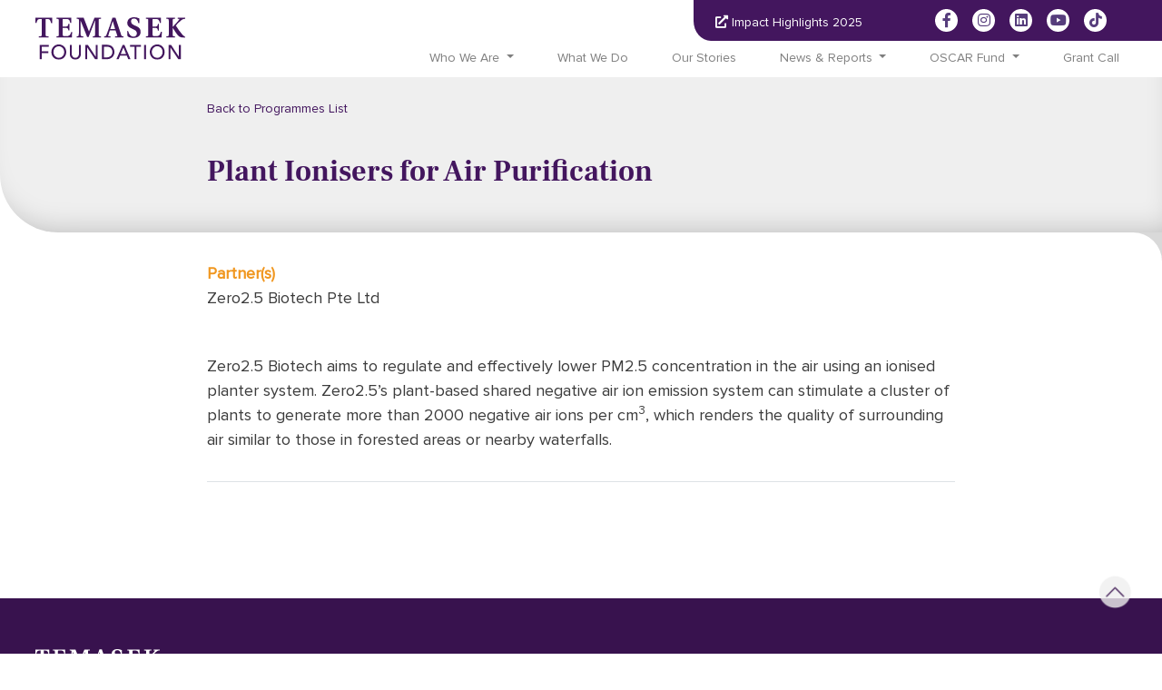

--- FILE ---
content_type: text/html; charset=utf-8
request_url: https://temasekfoundation.org.sg/programmes-r/plant-ionisers-for-air-purification
body_size: 5543
content:
 <!DOCTYPE html> <html lang="en"> <head> <meta charset="utf-8" /> <meta name="viewport" content="width=device-width, initial-scale=1, shrink-to-fit=no"> <link rel="icon" type="image/png" href="/assets/TF/img/favicon.ico"> <meta property="og:image:width" content="1000" /> <meta property="og:image:height" content="200" /> <meta name="twitter:card" content="summary" /> <link href="/assets/TF/css/all.min.css?package=TemasekFoundation" rel="stylesheet" type="text/css" /> <link href="/ResourcePackages/TemasekFoundation/assets/dist/css/main.min.css?ws=n0clqwzg&amp;package=TemasekFoundation" rel="stylesheet" type="text/css" /> <link href="/assets/TF/css/selectric.css?package=TemasekFoundation" rel="stylesheet" type="text/css" /> <link href="/assets/TF/css/style.css?ws=l0ne1yzc&amp;package=TemasekFoundation" rel="stylesheet" type="text/css" /> <link href="/assets/TF/css/swiper-bundle.min.css?package=TemasekFoundation" rel="stylesheet" type="text/css" /> <script src="/ScriptResource.axd?d=ktXPS54N4JY6vbaCTPlT9alHFj0si87p7ndDifggIIfR09QDlitfk8kfP__pd0P4SGsMujiqwuEev6NxM4VqADb_b_q_eeqEhMfWXFjAJrD26Ki0PlO3iOeIDwpiqoRgIeMAqTepZb53lBIKTfM_7XMeBDdw7FUrsIZ4ceCHAgLeLiv7Ul3OwZm22YbT1Dg_0&amp;t=ffffffffc6fa8477" type="text/javascript"></script><script src="/ScriptResource.axd?d=ePnjFy9PuY6CB3GWMX-b_6zV3EeJTcecTkkRb0SVFHS0Grjmcq1A2J6xhtoBysv2Lo0IARzOEFBUiyHXQSuzk7-3-TfunDtPPzdu5pHYrlPCg806P3a4Qc4QNWzVI1jFNRnqHYI5_omcDk5CmVlOfvUk3tLFyb3wYBMGFXKpW5l5qxElltjX8qq559pdfVYL0&amp;t=ffffffffc6fa8477" type="text/javascript"></script><script src="/ResourcePackages/TemasekFoundation/assets/dist/js/popper.min.js?package=TemasekFoundation" type="text/javascript"></script><script src="/ResourcePackages/TemasekFoundation/assets/dist/js/bootstrap.min.js?package=TemasekFoundation" type="text/javascript"></script> <script src="https://connect.facebook.net/signals/config/1143492199710557?v=2.9.86&r=stable" async=""></script> <script async="" src="https://www.googletagmanager.com/gtag/js?id=G-JG71T7J75V"></script> <script>
        window.dataLayer = window.dataLayer || [];
        function gtag() { dataLayer.push(arguments); } gtag('js', new Date());
        gtag('config', 'G-JG71T7J75V');
    </script> <script type="text/javascript">
        _linkedin_partner_id = "4222052"; window._linkedin_data_partner_ids = window._linkedin_data_partner_ids || []; window._linkedin_data_partner_ids.push(_linkedin_partner_id);
    </script> <script type="text/javascript">
        (function (l) { if (!l) { window.lintrk = function (a, b) { window.lintrk.q.push([a, b]) }; window.lintrk.q = [] } var s = document.getElementsByTagName("script")[0]; var b = document.createElement("script"); b.type = "text/javascript"; b.async = true; b.src = "https://snap.licdn.com/li.lms-analytics/insight.min.js"; s.parentNode.insertBefore(b, s); })(window.lintrk);
    </script> <noscript> <img height="1" width="1" style="display:none;" alt="" src="https://px.ads.linkedin.com/collect/?pid=4222052&fmt=gif" /> </noscript> <!-- Facebook Pixel Code --> <script>
        !function (f, b, e, v, n, t, s) {
            if (f.fbq) return; n = f.fbq = function () {
                n.callMethod ?
                    n.callMethod.apply(n, arguments) : n.queue.push(arguments)
            };
            if (!f._fbq) f._fbq = n; n.push = n; n.loaded = !0; n.version = '2.0';
            n.queue = []; t = b.createElement(e); t.async = !0;
            t.src = v; s = b.getElementsByTagName(e)[0];
            s.parentNode.insertBefore(t, s)
        }(window, document, 'script',
            'https://connect.facebook.net/en_US/fbevents.js');
        fbq('init', '1143492199710557');
        fbq('track', 'PageView');
    </script> <noscript> <img height="1" width="1" src="https://www.facebook.com/tr?id=1143492199710557&ev=PageView&noscript=1" /> </noscript> <!-- End Facebook Pixel Code --> <title>
	Plant Ionisers for Air Purification
</title> <meta name="keywords" content="Plant Ionisers; Air Purification" /><meta property="og:title" content="Plant Ionisers for Air Purification" /><meta property="og:type" content="website" /><meta property="og:url" content="https://temasekfoundation.org.sg/programmes-s/plant-ionisers-for-air-purification" /><meta property="og:site_name" content="Temasek Foundation" /><link rel="canonical" href="https://temasekfoundation.org.sg/programmes-s/plant-ionisers-for-air-purification" /><script type="application/json" id="sf-insight-metadata">
	{"contentMetadata":"{\"Id\":\"142c33ed-7ed6-4817-88d0-ea43a8fc12de\",\"ContentType\":\"TF_Programme\",\"Title\":\"Plant Ionisers for Air Purification\",\"CanonicalTitle\":\"Plant Ionisers for Air Purification\",\"CanonicalUrl\":\"https://temasekfoundation.org.sg/programmes-s/plant-ionisers-for-air-purification\",\"DefaultLanguage\":\"en\",\"CreatedOn\":\"2023-03-21T07:33:45.353Z\",\"ModifiedOn\":\"2023-03-21T08:44:36.307Z\",\"SiteName\":\"Temasek Foundation\",\"ModuleName\":\"TF_Programmes\",\"Hierarchies\":[{\"Id\":\"d9befbf1-0640-4d6b-ae24-5a04257a6e8e\",\"Title\":\"Climate action\",\"Parent\":{\"Id\":\"b36d81e2-0f56-4b8d-a388-4fc5d9d35180\",\"Title\":\"TF Story Categories\"}},{\"Id\":\"adc8b9ae-37d5-46c3-ae2d-0f0782d131d9\",\"Title\":\"Environment\",\"Parent\":{\"Id\":\"b36d81e2-0f56-4b8d-a388-4fc5d9d35180\",\"Title\":\"TF Story Categories\"}},{\"Id\":\"efad0fda-a746-424d-a0f8-4885824d0e3e\",\"Title\":\"Research\",\"Parent\":{\"Id\":\"b36d81e2-0f56-4b8d-a388-4fc5d9d35180\",\"Title\":\"TF Story Categories\"}},{\"Id\":\"1998bd87-4ff5-4523-82f5-ea5dee9aaa66\",\"Title\":\"Research\",\"Parent\":{\"Id\":\"c72d52e0-84b7-49bf-961d-64ea9458b5f2\",\"Title\":\"TF Story Areas\"}},{\"Id\":\"8aad9a58-50a5-4473-9e9a-faf5fada65ac\",\"Title\":\"Sustainability\",\"Parent\":{\"Id\":\"b36d81e2-0f56-4b8d-a388-4fc5d9d35180\",\"Title\":\"TF Story Categories\"}},{\"Id\":\"73abf395-b9fa-4eec-ad91-f5cf1ac68cbf\",\"Title\":\"Technology\",\"Parent\":{\"Id\":\"b36d81e2-0f56-4b8d-a388-4fc5d9d35180\",\"Title\":\"TF Story Categories\"}}],\"SFDataProviderName\":\"temasekfoundationtfprogrammes\",\"PageId\":\"fc37fbe7-9b2b-43e5-9c66-9909c2634465\",\"PageTitle\":\"programmes-r\",\"PageCanonicalTitle\":\"programmes-r\",\"PageCanonicalUrl\":\"https://temasekfoundation.org.sg/programmes-r\"}","videosMetadata":"[]"}
</script><script type="application/json" id="sf-insight-settings">
	{"apiServerUrl":"https://sg-api.insight.sitefinity.com","apiKey":"033eb35d-faaf-8c8c-0d49-80c9bb9d4e32","applicationName":"Website","trackingCookieDomain":"","keepDecTrackingCookieOnTrackingConsentRejection":false,"slidingExpirationForTrackingCookie":false,"maxAgeForTrackingCookieInDays":365,"trackYouTubeVideos":true,"crossDomainTrackingEntries":["stewardshipasia.com.sg","temasekfoundation.org.sg","ciip.com.sg","www.temasektrust.org.sg","ttfa.sg","philanthropyasiaalliance.org","www.temasekshophouse.org.sg"],"strategy":"Persist|False","docsHrefTestExpressions":[".*\\/docs\\/.+\\.{1}.+((\\?|\\\u0026)sfvrsn=.+){1}$",".+((\\?|\\\u0026)sf_dm_key=.+){1}$"]}
</script><script type="text/javascript" src="/WebResource.axd?d=[base64]&amp;t=638900040340000000">

</script><script src="https://cdn.insight.sitefinity.com/sdk/sitefinity-insight-client.min.3.1.13.js" crossorigin="" async="async">

</script></head> <body>  



<div class="container py-2 py-md-0 px-md-4 px-0" id="nav">
    <div class="row justify-content-center">
        <div class="col">
            <nav class="navbar navbar-expand-md navbar-light p-0">
                <h3 class="my-auto">
                    <a class="navbar-brand isPrd" href="/tf">
                        <img src="/assets/TF/img/logo_tf.svg" class="img-fluid" style="width: 165px;">
                    </a>
                </h3>
                <button class="navbar-toggler" type="button" data-bs-toggle="collapse" data-target="#navbarCollapse" id="navbar-toggler">
                    <span class="navbar-toggler-icon"></span>
                </button>
                <div class="collapse navbar-collapse w-100 flex-md-column d-none d-md-block" id="navbarCollapse">
                    <div class="d-flex flex-md-row ms-auto position-relative">

                        <div id="navSec" class="d-flex flex-md-row">
                            <ul class="navbar-nav " id="navExternal">
                                <li class="nav-item ">
                                    <a class="nav-link text-white" href="https://www.temasektrust.org.sg/impact-highlights-2025" rel="noreferrer nooppener nofollow" target="_blank"><i class="fas fa-external-link-alt mr-1"></i>Impact Highlights 2025</a>
                                </li>
                            </ul>
                            <div id="social" class="social d-flex align-items-center">
                                <ul class="navbar-nav mb-2 mb-md-0">
                                    <li class="nav-item">
                                        <a href="https://www.facebook.com/TemasekFoundation" rel="noreferrer nooppener nofollow" target="_blank"><i class="fab fa-facebook-f"></i></a>
                                    </li>
                                    <li class="nav-item">
                                        <a href="https://www.instagram.com/temasekfoundation/" rel="noreferrer nooppener nofollow" target="_blank"><i class="fab fa-instagram"></i></a>
                                    </li>

                                    <li class="nav-item">
                                        <a href="https://www.linkedin.com/company/temasekfoundation" rel="noreferrer nooppener nofollow" target="_blank"><i class="fab fa-linkedin"></i></a>
                                    </li>
                                    <li class="nav-item">
                                        <a href="https://www.youtube.com/user/TemasekFoundation" rel="noreferrer nooppener nofollow" target="_blank"><i class="fab fa-youtube"></i></a>
                                    </li>
                                    <li class="nav-item">
                                        <a href="https://www.tiktok.com/@temasekfoundation" rel="noreferrer nooppener nofollow" target="_blank"><i class="fab fa-tiktok"></i></a>
                                    </li>
                                </ul>
                            </div>

                            <form class="d-none">
                                <div class="input-group">
                                    <div class="input-group-prepend">
                                        <span class="input-group-text" id="basic-addon1"><i class="fa fa-search"></i></span>
                                    </div>
                                    <input type="text" class="form-control" placeholder="Search" aria-label="Search" aria-describedby="basic-addon1">
                                </div>
                            </form>
                        </div>
                    </div>

                    <ul class="navbar-nav ms-auto mb-2 mb-md-0" id="navPrimary">
        <li class="nav-item dropdown ">
                <a class="nav-link dropdown-toggle" href="#" id='navbarDropdownMenuLink0-1' role="button" data-bs-toggle="dropdown" data-bs-auto-close="outside" aria-haspopup="true" aria-expanded="false">Who We Are</a>
                <ul class="dropdown-menu" aria-labelledby='navbarDropdownMenuLink0-1'>
                                <li>
                <a class="dropdown-item pe-4 " href="/about-us/who-we-are" target="_self" title="About Us">About Us</a>
            </li>
            <li>
                <a class="dropdown-item pe-4 " href="/about-us/leadership" target="_self" title="Leadership">Leadership</a>
            </li>
            <li>
                <a class="dropdown-item pe-4 " href="/about-us/named-endowments" target="_self" title="Named Endowments">Named Endowments</a>
            </li>

                </ul>
            </li>
        <li class="nav-item">
            <a class="nav-link active" href="/work" target="_self" title="What We Do">What We Do</a>
        </li>
        <li class="nav-item">
            <a class="nav-link " href="/stories" target="_self" title="Our Stories">Our Stories</a>
        </li>
        <li class="nav-item dropdown ">
                <a class="nav-link dropdown-toggle" href="#" id='navbarDropdownMenuLink3-1' role="button" data-bs-toggle="dropdown" data-bs-auto-close="outside" aria-haspopup="true" aria-expanded="false">News &amp; Reports</a>
                <ul class="dropdown-menu" aria-labelledby='navbarDropdownMenuLink3-1'>
                                <li>
                <a class="dropdown-item pe-4 " href="/news/media-releases" target="_self" title="Media Releases">Media Releases</a>
            </li>
            <li>
                <a class="dropdown-item pe-4 " href="/news/reports" target="_self" title="Reports">Reports</a>
            </li>

                </ul>
            </li>
        <li class="nav-item dropdown ">
                <a class="nav-link dropdown-toggle" href="#" id='navbarDropdownMenuLink4-1' role="button" data-bs-toggle="dropdown" data-bs-auto-close="outside" aria-haspopup="true" aria-expanded="false">OSCAR Fund</a>
                <ul class="dropdown-menu" aria-labelledby='navbarDropdownMenuLink4-1'>
                                <li>
                <a class="dropdown-item pe-4 " href="/OSCAR/about-oscar-fund" target="_self" title="About OSCAR Fund">About OSCAR Fund</a>
            </li>
            <li>
                <a class="dropdown-item pe-4 " href="/OSCAR/grant-application" target="_self" title="How to apply">How to apply</a>
            </li>
            <li>
                <a class="dropdown-item pe-4 " href="/OSCAR/events" target="_self" title="Events">Events</a>
            </li>
            <li>
                <a class="dropdown-item pe-4 " href="/OSCAR/our-stories" target="_self" title="Our Stories">Our Stories</a>
            </li>

                </ul>
            </li>
        <li class="nav-item">
            <a class="nav-link " href="/grant-calls" target="_self" title="Grant Call">Grant Call</a>
        </li>

                    </ul>
                </div>


            </nav>

        </div>
    </div>
</div>


<div class="overlay"></div>
<div id="sidebar-gradient" class="">
    <!-- Sidebar -->
    <nav id="sidebar">
        <div class="navSidebar-top">

            <!-- <div>
            <i class="fas fa-search"></i>
            </div> -->
            <div id="dismiss">

                <i class="fas fa-times"></i>
            </div>

        </div>


        <ul class="list-unstyled navSidebar">

        <li>
            <a href=#menu6 data-bs-toggle="collapse" aria-expanded="false" title="Who We Are">Who We Are</a>
            <ul class="collapse list-unstyled" id="menu6">
                        <li>
            <a href="/about-us/who-we-are" title="About Us">About Us</a>
        </li>
        <li>
            <a href="/about-us/leadership" title="Leadership">Leadership</a>
        </li>
        <li>
            <a href="/about-us/named-endowments" title="Named Endowments">Named Endowments</a>
        </li>

            </ul>
        </li>
        <li>
            <a href="/work" title="What We Do">What We Do</a>
        </li>
        <li>
            <a href="/stories" title="Our Stories">Our Stories</a>
        </li>
        <li>
            <a href=#menu9 data-bs-toggle="collapse" aria-expanded="false" title="News &amp; Reports">News &amp; Reports</a>
            <ul class="collapse list-unstyled" id="menu9">
                        <li>
            <a href="/news/media-releases" title="Media Releases">Media Releases</a>
        </li>
        <li>
            <a href="/news/reports" title="Reports">Reports</a>
        </li>

            </ul>
        </li>
        <li>
            <a href=#menu10 data-bs-toggle="collapse" aria-expanded="false" title="OSCAR Fund">OSCAR Fund</a>
            <ul class="collapse list-unstyled" id="menu10">
                        <li>
            <a href="/OSCAR/about-oscar-fund" title="About OSCAR Fund">About OSCAR Fund</a>
        </li>
        <li>
            <a href="/OSCAR/grant-application" title="How to apply">How to apply</a>
        </li>
        <li>
            <a href="/OSCAR/events" title="Events">Events</a>
        </li>
        <li>
            <a href="/OSCAR/our-stories" title="Our Stories">Our Stories</a>
        </li>

            </ul>
        </li>
        <li>
            <a href="/grant-calls" title="Grant Call">Grant Call</a>
        </li>



            <!--<li>
                    <a href="#menu9999" data-toggle="collapse" aria-expanded="false" title="Grants">Grants </a>


                    <ul class="collapse list-unstyled" id="menu9999">



            <ul class="collapse list-unstyled" id="menu9999">

            </ul>

                    </ul>

                </li>
            -->

            <li class="nav-item ">
                <a class="nav-link text-white d-flex" href="/report2024/" rel="noreferrer nooppener nofollow" target="_blank"><i class="fas fa-external-link-alt mr-1" style="margin-right: 4px;"></i><span style="margin-top: -2px;">Temasek Foundation Report</span></a>
            </li>



        </ul>


        <ul class="list-unstyled px-4 navSidebar-bottom">
            <!-- <li>
                <a href="/faq/" data-toggle="collapse" aria-expanded="false">FAQ</a>
            </li>
            <li>
                <a href="/contact-us/" data-toggle="collapse" aria-expanded="false">Contact Us</a>
            </li>
            <li>
                <a href="#" data-toggle="collapse" aria-expanded="false">Share</a>
            </li> -->
            <li class="social mt-4">
                <a href="https://www.facebook.com/TemasekFoundation" rel="noreferrer nooppener nofollow" target="_blank"><i class="fab fa-facebook-f"></i></a>

                <a href="https://www.instagram.com/temasekfoundation/" rel="noreferrer nooppener nofollow" target="_blank"><i class="fab fa-instagram"></i></a>

                <a href="https://www.linkedin.com/company/temasekfoundation" rel="noreferrer nooppener nofollow" target="_blank"><i class="fab fa-linkedin"></i></a>

                <a href="https://www.youtube.com/user/TemasekFoundation" rel="noreferrer nooppener nofollow" target="_blank"><i class="fab fa-youtube"></i></a>

                <a href="https://www.tiktok.com/@temasekfoundation" rel="noreferrer nooppener nofollow" target="_blank"><i class="fab fa-tiktok"></i></a>

            </li>
        </ul>
    </nav>
</div>
















 




<section class="content-box first pt-0">
    <div class="container px-0">
        <div class="row page-header pt-4 bg-grey">
            <div class="col-12 col-md-8 offset-md-2">
                <div class="breadcrumb-links">

                    <a href="/programmes-r">Back to Programmes List</a>
                </div>
                <div class="page-title">
                    <div>
                        <h2>Plant Ionisers for Air Purification</h2>

                    </div>
                </div>
            </div>
        </div>


        <div class="row">
            <div class="corner"></div>
            <div class="col-12 col-md-8 offset-md-2">

                    <p class="mb-0 text-partner">Partner(s)</p>
                    <p id="partner text-larger" class="mb-5">Zero2.5 Biotech Pte Ltd</p>
                <div class="editor-content text-larger">
                    Zero2.5 Biotech aims to regulate and effectively lower PM2.5 concentration in the air using an ionised planter system. Zero2.5’s plant-based shared negative air ion emission system can stimulate a cluster of plants to generate more than 2000 negative air ions per cm<sup>3</sup>, which renders the quality of surrounding air similar to those in forested areas or nearby waterfalls.
                </div>

            </div>


            <div class="col-12 col-md-8 offset-md-2">
                <div class="section-links border-top">


                </div>
            </div>
        </div>
    </div>
</section> <footer id="footer" class="bg-grey3"> 

<div >
    <div ><footer class="text-white" id="pagefooter"><div class="container d-none d-sm-block px-md-4 px-0"><div class="row my-2 pb-3 px-5 px-md-0"><div class="col-12 col-sm-6 d-flex flex-row flex-wrap"><div class="logo"><img src="/images/temasekfoundationlibraries/footer/logo_white.svg?sfvrsn=da975ee9_1"></div></div></div><div class="row my-2 pb-3 px-5 px-md-0"><div class="col-md-3 col-3"><h6>Who We Are</h6><a href="about-us/who-we-are" data-sf-ec-immutable="">About Us</a>
 <a href="/about-us/leadership">Leadership</a>
 <a href="/about-us/named-endowments">Named Endowments</a>

 <div class="d-flex flex-row social align-items-end"><a href="https://www.facebook.com/TemasekFoundation" target="_blank" data-sf-ec-immutable=""><em class="fab fa-facebook-f"></em></a>
 <a href="https://www.instagram.com/temasekfoundation/" target="_blank" data-sf-ec-immutable=""><em class="fab fa-instagram"></em></a>
 <a href="https://www.linkedin.com/company/temasekfoundation" target="_blank" data-sf-ec-immutable=""><em class="fab fa-linkedin"></em></a>
 <a href="https://www.youtube.com/user/TemasekFoundation" target="_blank" data-sf-ec-immutable=""><em class="fab fa-youtube"></em></a>
 <a href="https://www.tiktok.com/@temasekfoundation" target="_blank" data-sf-ec-immutable=""><em class="fab fa-tiktok"></em></a>
 </div></div><div class="col-md-2 col-3"><h6>What We Do</h6><a href="https://www.temasekfoundation.org.sg/work" data-sf-ec-immutable="">Our Areas of Impact</a>
 <a href="/OSCAR">OSCAR Fund</a>
 <a href="/grant-calls">Grant Call</a>
 </div><div class="col-md-2 col-3"><h6>News</h6><a href="/news/media-releases">Media Releases</a>
 <a href="/news/reports">Reports</a>
 </div><div class="col-md-4 col-3"><h6>Get to Know Us</h6><div><a href="/stories"><img class="icon" src="/images/temasekfoundationlibraries/footer/onetf_website_icons_footer-tfstories.png?sfvrsn=91327aa5_1">Stories</a>
 </div><div><a href="/contact-us"><img class="icon" src="/images/temasekfoundationlibraries/footer/onetf_website_icons_footer-email.png?sfvrsn=84b7f3f3_1">Contact Us</a>
 </div><div class="address d-flex"><img class="icon" src="/images/temasekfoundationlibraries/footer/onetf_website_icons_footer-location.png?sfvrsn=b19ca82a_1"><div>Temasek Shophouse<br>28 Orchard Road, Singapore 238832
                    </div></div></div></div><div class="row my-2 pb-3 px-5 px-md-0"><div class="col-md-5 col-6"><div class="links d-flex flex-row"><a href="https://www.temasektrust.org.sg/terms-of-use">Terms of Use</a>
 <a href="https://www.temasektrust.org.sg/accessibility">Accessibility</a>
 <a href="/privacy" data-sf-ec-immutable="">Privacy Policy</a>
 </div></div><div class="col-md-6 col-6"><div>Copyright © 2022 Temasek Foundation</div></div></div></div><div class="container d-sm-none d-block"><div class="row motif"><div class="d-flex flex-column col-12 pt-5 px-4"><div><h6 data-bs-toggle="collapse" data-bs-target="#ab_collapse" class="accordion-title">Who We Are</h6><div class="collapse mb-3" id="ab_collapse"><a href="/about-us/who-we-are" data-sf-ec-immutable="">About Us</a>
 <a href="/about-us/leadership" data-sf-ec-immutable="">Leadership</a>
 <a href="/about-us/named-endowments" data-sf-ec-immutable="">Named Endowments</a>
 <a href="/oscar" data-sf-ec-immutable="">Oscar Fund</a>
 <a href="/grant-calls" data-sf-ec-immutable="">Grant</a>


 </div></div><div><h6 data-bs-toggle="collapse" data-bs-target="#work_collapse" class="accordion-title">What We Do</h6><div class="collapse mb-3" id="work_collapse"><a href="/work/#sg" data-sf-ec-immutable="">Social Resilience</a>
 <a href="/work/#in" data-sf-ec-immutable="">International Collaboration</a>
 <a href="/work/#re" data-sf-ec-immutable="">Liveability &amp; Innovation</a>
 </div></div><div><h6 data-bs-toggle="collapse" data-bs-target="#news_collapse" class="accordion-title">News</h6><div class="collapse mb-3" id="news_collapse"><a href="/news/media-releases" data-sf-ec-immutable="">Media Releases</a>
 <a href="/news/annual-reports" data-sf-ec-immutable="">Annual Reports</a>
 </div></div><h6><a href="/grant-calls" data-sf-ec-immutable="">Grants</a></h6><div><h6 data-bs-toggle="collapse" data-bs-target="#know_collapse" class="accordion-title">Get to Know Us</h6><div class="collapse mb-3" id="know_collapse"><div><a href="/stories" data-sf-ec-immutable=""><img class="icon" src="/images/temasekfoundationlibraries/footer/onetf_website_icons_footer-tfstories.png?sfvrsn=91327aa5_1">Stories</a>
 </div><div><a class="text-nowrap text-truncate" target="_blank" href="https://www.temasektrust.org.sg/contact-us"><img class="icon" src="/images/temasekfoundationlibraries/footer/onetf_website_icons_footer-email.png?sfvrsn=84b7f3f3_1">Contact Us</a>
 </div><div class="address d-flex"><img class="icon" src="/images/temasekfoundationlibraries/footer/onetf_website_icons_footer-location.png?sfvrsn=b19ca82a_1"><div>Temasek Shophouse<br>28 Orchard Road, <br>Singapore 238832</div></div></div></div></div><div class="col-12 footsec pb-5 px-4"><div class="d-flex flex-row social"><a href="https://www.facebook.com/TemasekFoundation" target="_blank" data-sf-ec-immutable=""><em class="fab fa-facebook-f"></em></a>
 <a href="https://www.instagram.com/temasekfoundation/" target="_blank" data-sf-ec-immutable=""><em class="fab fa-instagram"></em></a>
 <a href="https://www.linkedin.com/company/temasekfoundation" target="_blank" data-sf-ec-immutable=""><em class="fab fa-linkedin"></em></a>
 <a href="https://www.youtube.com/user/TemasekFoundation" target="_blank" data-sf-ec-immutable=""><em class="fab fa-youtube"></em></a>
 <a href="https://www.tiktok.com/@temasekfoundation" target="_blank" data-sf-ec-immutable=""><em class="fab fa-tiktok"></em></a>
 </div><div class="copyright">Copyright © 2025 Temasek Foundation</div><div class="links d-flex flex-row"><a href="https://www.temasektrust.org.sg/terms-of-use">Terms of Use</a>
 <a href="https://www.temasektrust.org.sg/accessibility">Accessibility</a>
 <a href="/privacy" data-sf-ec-immutable="">Privacy Policy</a>
 </div></div></div></div></footer><a id="btn_backtotop" href="#nav" style="" data-sf-ec-immutable=""></a></div>    
</div>

 </footer>    <script src="/assets/TF/js/aos.js?package=TemasekFoundation" type="text/javascript"></script><script src="/assets/TF/js/masonry.js?package=TemasekFoundation" type="text/javascript"></script><script src="/assets/TF/js/infinite-scroll.js?package=TemasekFoundation" type="text/javascript"></script><script src="/assets/TF/js/jquery.selectric.min.js?package=TemasekFoundation" type="text/javascript"></script><script src="/assets/TF/js/script-clean.js?ws=0ipefegb&amp;package=TemasekFoundation" type="text/javascript"></script><script type="text/javascript">
window.addEventListener('DOMContentLoaded', function(event){
	 var x = document.getElementsByClassName('isPrd');
          for(var i= 0; i < x.length; i++){
            x[i].href = "/";
          }
});
</script> </body> </html>

--- FILE ---
content_type: text/css
request_url: https://temasekfoundation.org.sg/assets/TF/css/selectric.css?package=TemasekFoundation
body_size: -71
content:
/*======================================
  Selectric
======================================*/
.selectric-wrapper {
    position: relative;
    cursor: pointer;
}

.selectric-responsive {
    width: 100%;
}

.selectric {
    border: 1px solid #939393;
    background: #FFFFFF;
    position: relative;
    border-radius: 3px;
    display: flex;
    align-items: center;
}

    .selectric .label {
        display: block;
        white-space: nowrap;
        overflow: hidden;
        text-overflow: ellipsis;
        margin: 0 38px 0 11px;

        line-height: 35px;
        color: #939393;
        height: 35px;
        font-size:14px;
    }

    .selectric .button {
  
        border-radius: 0px;
        display: block;
        position: absolute;
        right: 10px;
        top: 0;
        bottom: 0;
        margin: auto;
        width: 35px;
        height: 35px;
        color: #00AAB5;
    }

       

.selectric-focus .selectric {
    border-color: #AAA;
}

.selectric-hover .selectric {
    border-color: #d6d6d6;
}

    .selectric-hover .selectric .button {
        color: #d6d6d6;
    }

        .selectric-hover .selectric .button:after {
            border-top-color: #d6d6d6;
        }

.selectric-open {
    z-index: 9999;
}

    .selectric-open .selectric {
        border-color: #d6d6d6;
        background: #e6e6e6;
    }

    .selectric-open .selectric-items {
        display: block;
    }

.selectric-disabled {
    filter: alpha(opacity=50);
    opacity: 0.5;
    cursor: default;
    -webkit-user-select: none;
    -moz-user-select: none;
    -ms-user-select: none;
    user-select: none;
}

.selectric-hide-select {
    position: relative;
    overflow: hidden;
    width: 0;
    height: 0;
}

    .selectric-hide-select select {
        position: absolute;
        left: -100%;
    }

    .selectric-hide-select.selectric-is-native {
        position: absolute;
        width: 100%;
        height: 100%;
        z-index: 10;
    }

        .selectric-hide-select.selectric-is-native select {
            position: absolute;
            top: 0;
            left: 0;
            right: 0;
            height: 100%;
            width: 100%;
            border: none;
            z-index: 1;
            box-sizing: border-box;
            opacity: 0;
        }

.selectric-input {
    position: absolute !important;
    top: 0 !important;
    left: 0 !important;
    overflow: hidden !important;
    clip: rect(0, 0, 0, 0) !important;
    margin: 0 !important;
    padding: 0 !important;
    width: 1px !important;
    height: 1px !important;
    outline: none !important;
    border: none !important;
    *font: 0/0 a !important;
    background: none !important;
}

.selectric-temp-show {
    position: absolute !important;
    visibility: hidden !important;
    display: block !important;
}

/* Items box */
.selectric-items {
    display: none;
    position: absolute;
    top: 100%;
    left: 0;
    background: #F8F8F8;
    border: 1px solid #C4C4C4;
    z-index: -1;
    box-shadow: 0 0 10px -6px;
}

    .selectric-items .selectric-scroll {
        height: 100%;
        overflow: auto;
    }

.selectric-above .selectric-items {
    top: auto;
    bottom: 100%;
}

.selectric-items ul, .selectric-items li {
    list-style: none;
    padding: 0;
    margin: 0;
    font-size: 12px;
    line-height: 20px;
    min-height: 20px;
}

.selectric-items li {
    display: block;
    padding: 8px;

    cursor: pointer;
}

    .selectric-items li.selected {
        background: #fff;
        color: #939393;
    }

    .selectric-items li.highlighted {
        /*background: #D0D0D0;
        color: #444;*/
    }

    .selectric-items li:hover {
        background: #F0F0F0;
        color: #444;
    }

.selectric-items .disabled {
    filter: alpha(opacity=50);
    opacity: 0.5;
    cursor: default !important;
    background: none !important;
    color: #666 !important;
    -webkit-user-select: none;
    -moz-user-select: none;
    -ms-user-select: none;
    user-select: none;
}

.selectric-items .selectric-group .selectric-group-label {
    font-weight: bold;
    padding-left: 10px;
    cursor: default;
    -webkit-user-select: none;
    -moz-user-select: none;
    -ms-user-select: none;
    user-select: none;
    background: none;
    color: #444;
}

.selectric-items .selectric-group.disabled li {
    filter: alpha(opacity=100);
    opacity: 1;
}

.selectric-items .selectric-group li {
    padding-left: 25px;
}


--- FILE ---
content_type: image/svg+xml
request_url: https://temasekfoundation.org.sg/assets/TF/img/logo_tf.svg
body_size: 764
content:
<svg viewBox="0 0 160 44.93" xmlns="http://www.w3.org/2000/svg"><g fill="#43165e"><path d="m4.68 44.54h2.06v-6.61h7v-1.93h-7v-4.8h7.5v-1.95h-9.56z"/><path d="m30.4 39.26a5.63 5.63 0 0 1 -3 3.24 6 6 0 0 1 -4.72 0 5.63 5.63 0 0 1 -3-3.24 7 7 0 0 1 0-4.73 5.65 5.65 0 0 1 9.18-2.24l.31.31a5.85 5.85 0 0 1 1.16 1.93 7.11 7.11 0 0 1 0 4.73m.37-8.09a7.62 7.62 0 0 0 -2.5-1.69 8.63 8.63 0 0 0 -6.4 0 7.47 7.47 0 0 0 -2.5 1.69 8 8 0 0 0 -1.63 2.55 8.8 8.8 0 0 0 0 6.35 8 8 0 0 0 1.63 2.54 7.5 7.5 0 0 0 2.5 1.7 8.63 8.63 0 0 0 6.4 0 7.4 7.4 0 0 0 2.5-1.7 7.86 7.86 0 0 0 1.64-2.54 8.91 8.91 0 0 0 0-6.35 8 8 0 0 0 -1.64-2.55"/><path d="m46.48 38.62a5.67 5.67 0 0 1 -.19 1.48 4.2 4.2 0 0 1 -.64 1.41 3.63 3.63 0 0 1 -1.18 1.06 4.16 4.16 0 0 1 -3.61 0 3.53 3.53 0 0 1 -1.18-1.06 4.22 4.22 0 0 1 -.68-1.41 6.13 6.13 0 0 1 -.19-1.48v-9.37h-2.03v9.69a6.28 6.28 0 0 0 .45 2.43 5.85 5.85 0 0 0 1.24 1.89 5.53 5.53 0 0 0 1.87 1.23 6.4 6.4 0 0 0 4.64 0 5.43 5.43 0 0 0 1.87-1.23 5.88 5.88 0 0 0 1.25-1.89 6.47 6.47 0 0 0 .45-2.43v-9.69h-2.07z"/><path d="m64.39 41.82-8.39-12.57h-2.73v15.29h2.06v-12.54l8.46 12.57h2.62v-15.32h-2.02z"/><path d="m81.7 39.39a5.14 5.14 0 0 1 -1.4 1.77 6 6 0 0 1 -2 1.07 8.7 8.7 0 0 1 -2.48.36h-2.6v-11.4h3.09a6.39 6.39 0 0 1 3 .62 5 5 0 0 1 1.81 1.5 5.16 5.16 0 0 1 .88 1.86 7.14 7.14 0 0 1 .24 1.72 5.63 5.63 0 0 1 -.52 2.49m2.06-5.73a7.38 7.38 0 0 0 -.96-1.65 6.24 6.24 0 0 0 -1.48-1.42 7.74 7.74 0 0 0 -2.1-1 9.62 9.62 0 0 0 -2.82-.36h-5.3v15.32h4.95a9.38 9.38 0 0 0 3.6-.65 7.76 7.76 0 0 0 2.61-1.72 7.11 7.11 0 0 0 1.59-2.44 7.63 7.63 0 0 0 .54-2.84 10 10 0 0 0 -.15-1.55 8.12 8.12 0 0 0 -.5-1.68"/><path d="m91.17 38.94 2.87-7 2.83 7zm2.06-9.69-6.7 15.29h2.4l1.5-3.78h7.23l1.53 3.78h2.4l-6.51-15.29z"/><path d="m101 31.2h4.89v13.33h2.06v-13.33h4.9v-1.95h-11.85z"/><path d="m116.11 29.25h2.06v15.28h-2.06z"/><path d="m135.48 39.26a5.63 5.63 0 0 1 -3 3.24 6 6 0 0 1 -4.72 0 5.67 5.67 0 0 1 -1.8-1.31 5.85 5.85 0 0 1 -1.16-1.93 7 7 0 0 1 0-4.73 5.65 5.65 0 0 1 9.2-2.24l.31.31a5.69 5.69 0 0 1 1.16 1.93 7.11 7.11 0 0 1 0 4.73m.38-8.09a7.47 7.47 0 0 0 -2.5-1.69 8.63 8.63 0 0 0 -6.4 0 7.37 7.37 0 0 0 -2.5 1.69 7.91 7.91 0 0 0 -1.64 2.55 8.8 8.8 0 0 0 0 6.35 7.86 7.86 0 0 0 1.64 2.54 7.26 7.26 0 0 0 2.5 1.7 8.63 8.63 0 0 0 6.4 0 7.5 7.5 0 0 0 2.5-1.7 8 8 0 0 0 1.63-2.54 8.91 8.91 0 0 0 0-6.35 7.88 7.88 0 0 0 -1.63-2.55"/><path d="m153.26 41.82-8.37-12.57h-2.7v15.29h2.06v-12.54l8.46 12.57h2.62v-15.32h-2.06z"/><path d="m80 12.45c.79-2.58 1.91-6.16 2.58-8.26h.1c.63 2 1.78 6.22 2.45 8.26zm6.85 7.82h-1.69v1.13h8.93v-1.13c-1.58-.06-2-.18-2.46-1.49-1.35-4.19-4.39-13.22-6.07-18.36h-3.21c-1.88 5.68-4.69 13.87-6.44 18.16-.62 1.54-.76 1.6-2.51 1.69v1.13h6.92v-1.13h-1.81c-.7-.1-.75-.58-.56-1.2.44-1.4 1-3.36 1.6-5.2h6c.38 1.12 1.34 3.7 1.84 5.36.26.67.13 1-.57 1.08"/><path d="m17.84.54h-17.84v5.59h1.11c.89-3.13 1.3-4.27 4.22-4.27h1.48v16.66c0 1.14-.19 1.56-1.3 1.66l-1.83.13v1.08h10.48v-1.08l-1.93-.13c-1.18-.1-1.33-.52-1.33-1.66v-16.66h1.61c2.93 0 3.34 1.15 4.23 4.28h1.1z"/><path d="m25 3.45v15c0 1.55-.19 1.69-2.44 1.78v1.17h16.49l.15-5.84h-.93c-1 3.3-2 4.52-5.59 4.52-3.4 0-3.63-.35-3.63-2.3v-6.51h3.42c2 0 2.38.53 2.8 2.66h1.11v-6.84h-1.11c-.42 2.11-.76 2.75-2.8 2.75h-3.42v-6.9c0-.9.2-1.08 1.06-1.08h2.68c3.18 0 3.65 1.08 4.44 4.08h1v-5.4h-15.76v1.1c2.25.09 2.47.22 2.47 1.81"/><path d="m57.29 15h-.09c-1.34-3.31-4.06-10.39-5.66-14.46h-7.49v1.09c2.26.13 2.44.25 2.44 1.82v10.63a39.73 39.73 0 0 1 -.15 4.5c-.2 1.66-.68 1.53-2.27 1.69v1.13h7.16v-1.13c-1.68-.16-2.68.16-2.87-1.6a35.56 35.56 0 0 1 -.16-4.5v-10.63-.09c1.62 4.09 5.16 12.37 7.07 17.6h1.52c1.21-3.25 5.04-12.87 6.8-17.6h.09v15c0 1.6-.23 1.72-2.45 1.81v1.14h8.84v-1.13c-2.22-.12-2.5-.37-2.5-2v-15c0-1.57.39-1.58 2.61-1.67v-1.06h-7.11c-1.62 4.35-4.07 10.06-5.79 14.46"/><path d="m104.6 20.6c-2.45 0-4.48-2.1-5.55-5.81h-1.05l.38 5.36c1.49 1.34 4.22 1.75 6.25 1.75 5.85 0 7.75-3.29 7.75-6.45 0-4-2.73-5.23-5.75-6.51-2.25-1-4.44-1.95-4.44-4.27a3.11 3.11 0 0 1 2.89-3.32 2.29 2.29 0 0 1 .37 0c2.1 0 3.81 1.44 4.57 4.85h1.08v-4.86a11.56 11.56 0 0 0 -5.61-1.34c-4.82 0-7.33 2.52-7.29 6.25 0 3.37 2.8 5 6.2 6.42 2.6 1.09 4 2.4 4 4.42 0 2.33-1.69 3.5-3.81 3.5"/><path d="m135.18 15.33h-1.11c-1 3.28-1.78 4.75-5.37 4.75-3.39 0-3.62-.35-3.62-2.3v-6.51h3c2 0 2.38.74 2.79 2.88h1.13v-7.06h-1.1c-.41 2.11-.77 2.75-2.8 2.75h-3v-6.9c0-.9.19-1.08 1-1.08h2.29c3.2 0 3.78 1.14 4.61 4.14h1.11v-5.46h-15.98v1.1c2.26.09 2.45.22 2.45 1.81v15c0 1.56-.19 1.69-2.45 1.78v1.17h16.54z"/><path d="m155.92 3.1a6.41 6.41 0 0 1 4.08-1.5v-1.06h-7.88v1.06l1.35.16c.43.08.48.38 0 .92-1.51 1.95-4.5 5.17-6.84 7.56v-6.79c0-1.59.2-1.72 2.45-1.82v-1.09h-9.08v1.09c2.26.1 2.45.25 2.45 1.82v15c0 1.57-.19 1.69-2.45 1.82v1.12h9.14v-1.12c-2.26-.12-2.46-.22-2.46-1.82v-7.32c.86 1.35 3.13 4.92 4.47 6.68 1.93 2.68 3.31 3.62 6.65 3.71l2 .07.06-1.09a6.2 6.2 0 0 1 -2.73-1.92 76.87 76.87 0 0 1 -7.13-9.77 54 54 0 0 1 5.91-5.71"/></g></svg>

--- FILE ---
content_type: image/svg+xml
request_url: https://temasekfoundation.org.sg/assets/TF/img/motif_footer.svg
body_size: -789
content:
<svg viewBox="0 0 174.18 130.88" xmlns="http://www.w3.org/2000/svg"><g fill="#622696"><path d="m130.89 130.88h-.5a43.84 43.84 0 0 1 -43.8-43.79v-.5h44.3zm-43.29-43.29a42.84 42.84 0 0 0 42.29 42.29v-42.29z"/><path d="m44.3 130.88h-44.3v-43.79a43.85 43.85 0 0 1 43.8-43.8h.5zm-43.3-1h42.3v-85.59a42.86 42.86 0 0 0 -42.3 42.8z"/><path d="m43.3 130.88v-44.29h44.29v.5a43.83 43.83 0 0 1 -43.79 43.79zm1-43.29v42.29a42.85 42.85 0 0 0 42.29-42.29z"/><path d="m130.89 87.59h-44.3v-87.59h.5a43.8 43.8 0 0 1 43.8 43.8zm-43.3-1h42.3v-42.79a42.85 42.85 0 0 0 -42.3-42.8z"/><path d="m130.89 130.38h-1v-43.79h43.79v1a42.84 42.84 0 0 0 -42.79 42.79zm0-42.79v33.47a43.93 43.93 0 0 1 33.46-33.47z"/><path d="m174.18 44.29h-44.29v-.5a43.84 43.84 0 0 1 43.79-43.79h.5zm-43.29-1h42.29v-42.29a42.85 42.85 0 0 0 -42.29 42.29z"/><path d="m87.59 87.59h-44.29v-44.3h44.29zm-43.29-1h42.29v-42.3h-42.29z"/><path d="m174.18 130.88h-44.29v-.5a43.84 43.84 0 0 1 43.79-43.79h.5zm-43.29-1h42.29v-42.29a42.85 42.85 0 0 0 -42.29 42.29z"/><path d="m174.18 87.59h-44.29v-44.3h44.29zm-43.29-1h42.29v-42.3h-42.29z"/></g></svg>